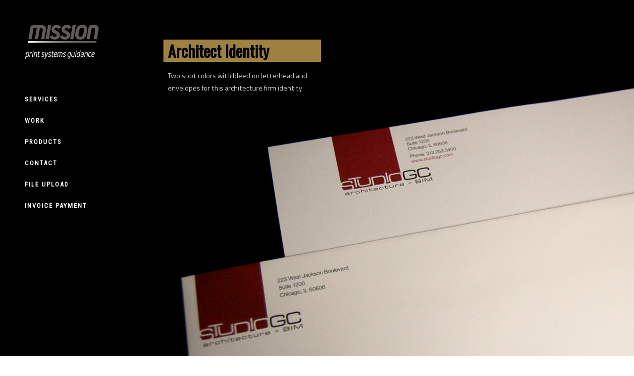

--- FILE ---
content_type: text/html; charset=UTF-8
request_url: https://missionchicago.com/project/architect-identity/
body_size: 9295
content:
<!DOCTYPE html>
<html lang="en-US">
<head>
	<meta charset="UTF-8">
	<meta name="viewport" content="width=device-width, initial-scale=1">
	<title>Architect Identity | Mission Press, Inc.</title>
	<link rel="profile" href="http://gmpg.org/xfn/11">
	<link rel="pingback" href="https://missionchicago.com/xmlrpc.php">

	<meta name='robots' content='max-image-preview:large' />
	<style>img:is([sizes="auto" i], [sizes^="auto," i]) { contain-intrinsic-size: 3000px 1500px }</style>
	<link rel='dns-prefetch' href='//cdn.linearicons.com' />
<link rel='dns-prefetch' href='//fonts.googleapis.com' />
<link rel="alternate" type="application/rss+xml" title="Mission Press, Inc. &raquo; Feed" href="https://missionchicago.com/feed/" />
<link rel="alternate" type="application/rss+xml" title="Mission Press, Inc. &raquo; Comments Feed" href="https://missionchicago.com/comments/feed/" />
<link rel="alternate" type="application/rss+xml" title="Mission Press, Inc. &raquo; Architect Identity Comments Feed" href="https://missionchicago.com/project/architect-identity/feed/" />
<script type="text/javascript">
/* <![CDATA[ */
window._wpemojiSettings = {"baseUrl":"https:\/\/s.w.org\/images\/core\/emoji\/16.0.1\/72x72\/","ext":".png","svgUrl":"https:\/\/s.w.org\/images\/core\/emoji\/16.0.1\/svg\/","svgExt":".svg","source":{"concatemoji":"https:\/\/missionchicago.com\/wp-includes\/js\/wp-emoji-release.min.js?ver=6.8.3"}};
/*! This file is auto-generated */
!function(s,n){var o,i,e;function c(e){try{var t={supportTests:e,timestamp:(new Date).valueOf()};sessionStorage.setItem(o,JSON.stringify(t))}catch(e){}}function p(e,t,n){e.clearRect(0,0,e.canvas.width,e.canvas.height),e.fillText(t,0,0);var t=new Uint32Array(e.getImageData(0,0,e.canvas.width,e.canvas.height).data),a=(e.clearRect(0,0,e.canvas.width,e.canvas.height),e.fillText(n,0,0),new Uint32Array(e.getImageData(0,0,e.canvas.width,e.canvas.height).data));return t.every(function(e,t){return e===a[t]})}function u(e,t){e.clearRect(0,0,e.canvas.width,e.canvas.height),e.fillText(t,0,0);for(var n=e.getImageData(16,16,1,1),a=0;a<n.data.length;a++)if(0!==n.data[a])return!1;return!0}function f(e,t,n,a){switch(t){case"flag":return n(e,"\ud83c\udff3\ufe0f\u200d\u26a7\ufe0f","\ud83c\udff3\ufe0f\u200b\u26a7\ufe0f")?!1:!n(e,"\ud83c\udde8\ud83c\uddf6","\ud83c\udde8\u200b\ud83c\uddf6")&&!n(e,"\ud83c\udff4\udb40\udc67\udb40\udc62\udb40\udc65\udb40\udc6e\udb40\udc67\udb40\udc7f","\ud83c\udff4\u200b\udb40\udc67\u200b\udb40\udc62\u200b\udb40\udc65\u200b\udb40\udc6e\u200b\udb40\udc67\u200b\udb40\udc7f");case"emoji":return!a(e,"\ud83e\udedf")}return!1}function g(e,t,n,a){var r="undefined"!=typeof WorkerGlobalScope&&self instanceof WorkerGlobalScope?new OffscreenCanvas(300,150):s.createElement("canvas"),o=r.getContext("2d",{willReadFrequently:!0}),i=(o.textBaseline="top",o.font="600 32px Arial",{});return e.forEach(function(e){i[e]=t(o,e,n,a)}),i}function t(e){var t=s.createElement("script");t.src=e,t.defer=!0,s.head.appendChild(t)}"undefined"!=typeof Promise&&(o="wpEmojiSettingsSupports",i=["flag","emoji"],n.supports={everything:!0,everythingExceptFlag:!0},e=new Promise(function(e){s.addEventListener("DOMContentLoaded",e,{once:!0})}),new Promise(function(t){var n=function(){try{var e=JSON.parse(sessionStorage.getItem(o));if("object"==typeof e&&"number"==typeof e.timestamp&&(new Date).valueOf()<e.timestamp+604800&&"object"==typeof e.supportTests)return e.supportTests}catch(e){}return null}();if(!n){if("undefined"!=typeof Worker&&"undefined"!=typeof OffscreenCanvas&&"undefined"!=typeof URL&&URL.createObjectURL&&"undefined"!=typeof Blob)try{var e="postMessage("+g.toString()+"("+[JSON.stringify(i),f.toString(),p.toString(),u.toString()].join(",")+"));",a=new Blob([e],{type:"text/javascript"}),r=new Worker(URL.createObjectURL(a),{name:"wpTestEmojiSupports"});return void(r.onmessage=function(e){c(n=e.data),r.terminate(),t(n)})}catch(e){}c(n=g(i,f,p,u))}t(n)}).then(function(e){for(var t in e)n.supports[t]=e[t],n.supports.everything=n.supports.everything&&n.supports[t],"flag"!==t&&(n.supports.everythingExceptFlag=n.supports.everythingExceptFlag&&n.supports[t]);n.supports.everythingExceptFlag=n.supports.everythingExceptFlag&&!n.supports.flag,n.DOMReady=!1,n.readyCallback=function(){n.DOMReady=!0}}).then(function(){return e}).then(function(){var e;n.supports.everything||(n.readyCallback(),(e=n.source||{}).concatemoji?t(e.concatemoji):e.wpemoji&&e.twemoji&&(t(e.twemoji),t(e.wpemoji)))}))}((window,document),window._wpemojiSettings);
/* ]]> */
</script>
<style id='wp-emoji-styles-inline-css' type='text/css'>

	img.wp-smiley, img.emoji {
		display: inline !important;
		border: none !important;
		box-shadow: none !important;
		height: 1em !important;
		width: 1em !important;
		margin: 0 0.07em !important;
		vertical-align: -0.1em !important;
		background: none !important;
		padding: 0 !important;
	}
</style>
<link rel='stylesheet' id='wp-block-library-css' href='https://missionchicago.com/wp-includes/css/dist/block-library/style.min.css?ver=6.8.3' type='text/css' media='all' />
<style id='classic-theme-styles-inline-css' type='text/css'>
/*! This file is auto-generated */
.wp-block-button__link{color:#fff;background-color:#32373c;border-radius:9999px;box-shadow:none;text-decoration:none;padding:calc(.667em + 2px) calc(1.333em + 2px);font-size:1.125em}.wp-block-file__button{background:#32373c;color:#fff;text-decoration:none}
</style>
<style id='global-styles-inline-css' type='text/css'>
:root{--wp--preset--aspect-ratio--square: 1;--wp--preset--aspect-ratio--4-3: 4/3;--wp--preset--aspect-ratio--3-4: 3/4;--wp--preset--aspect-ratio--3-2: 3/2;--wp--preset--aspect-ratio--2-3: 2/3;--wp--preset--aspect-ratio--16-9: 16/9;--wp--preset--aspect-ratio--9-16: 9/16;--wp--preset--color--black: #000000;--wp--preset--color--cyan-bluish-gray: #abb8c3;--wp--preset--color--white: #ffffff;--wp--preset--color--pale-pink: #f78da7;--wp--preset--color--vivid-red: #cf2e2e;--wp--preset--color--luminous-vivid-orange: #ff6900;--wp--preset--color--luminous-vivid-amber: #fcb900;--wp--preset--color--light-green-cyan: #7bdcb5;--wp--preset--color--vivid-green-cyan: #00d084;--wp--preset--color--pale-cyan-blue: #8ed1fc;--wp--preset--color--vivid-cyan-blue: #0693e3;--wp--preset--color--vivid-purple: #9b51e0;--wp--preset--gradient--vivid-cyan-blue-to-vivid-purple: linear-gradient(135deg,rgba(6,147,227,1) 0%,rgb(155,81,224) 100%);--wp--preset--gradient--light-green-cyan-to-vivid-green-cyan: linear-gradient(135deg,rgb(122,220,180) 0%,rgb(0,208,130) 100%);--wp--preset--gradient--luminous-vivid-amber-to-luminous-vivid-orange: linear-gradient(135deg,rgba(252,185,0,1) 0%,rgba(255,105,0,1) 100%);--wp--preset--gradient--luminous-vivid-orange-to-vivid-red: linear-gradient(135deg,rgba(255,105,0,1) 0%,rgb(207,46,46) 100%);--wp--preset--gradient--very-light-gray-to-cyan-bluish-gray: linear-gradient(135deg,rgb(238,238,238) 0%,rgb(169,184,195) 100%);--wp--preset--gradient--cool-to-warm-spectrum: linear-gradient(135deg,rgb(74,234,220) 0%,rgb(151,120,209) 20%,rgb(207,42,186) 40%,rgb(238,44,130) 60%,rgb(251,105,98) 80%,rgb(254,248,76) 100%);--wp--preset--gradient--blush-light-purple: linear-gradient(135deg,rgb(255,206,236) 0%,rgb(152,150,240) 100%);--wp--preset--gradient--blush-bordeaux: linear-gradient(135deg,rgb(254,205,165) 0%,rgb(254,45,45) 50%,rgb(107,0,62) 100%);--wp--preset--gradient--luminous-dusk: linear-gradient(135deg,rgb(255,203,112) 0%,rgb(199,81,192) 50%,rgb(65,88,208) 100%);--wp--preset--gradient--pale-ocean: linear-gradient(135deg,rgb(255,245,203) 0%,rgb(182,227,212) 50%,rgb(51,167,181) 100%);--wp--preset--gradient--electric-grass: linear-gradient(135deg,rgb(202,248,128) 0%,rgb(113,206,126) 100%);--wp--preset--gradient--midnight: linear-gradient(135deg,rgb(2,3,129) 0%,rgb(40,116,252) 100%);--wp--preset--font-size--small: 13px;--wp--preset--font-size--medium: 20px;--wp--preset--font-size--large: 36px;--wp--preset--font-size--x-large: 42px;--wp--preset--spacing--20: 0.44rem;--wp--preset--spacing--30: 0.67rem;--wp--preset--spacing--40: 1rem;--wp--preset--spacing--50: 1.5rem;--wp--preset--spacing--60: 2.25rem;--wp--preset--spacing--70: 3.38rem;--wp--preset--spacing--80: 5.06rem;--wp--preset--shadow--natural: 6px 6px 9px rgba(0, 0, 0, 0.2);--wp--preset--shadow--deep: 12px 12px 50px rgba(0, 0, 0, 0.4);--wp--preset--shadow--sharp: 6px 6px 0px rgba(0, 0, 0, 0.2);--wp--preset--shadow--outlined: 6px 6px 0px -3px rgba(255, 255, 255, 1), 6px 6px rgba(0, 0, 0, 1);--wp--preset--shadow--crisp: 6px 6px 0px rgba(0, 0, 0, 1);}:where(.is-layout-flex){gap: 0.5em;}:where(.is-layout-grid){gap: 0.5em;}body .is-layout-flex{display: flex;}.is-layout-flex{flex-wrap: wrap;align-items: center;}.is-layout-flex > :is(*, div){margin: 0;}body .is-layout-grid{display: grid;}.is-layout-grid > :is(*, div){margin: 0;}:where(.wp-block-columns.is-layout-flex){gap: 2em;}:where(.wp-block-columns.is-layout-grid){gap: 2em;}:where(.wp-block-post-template.is-layout-flex){gap: 1.25em;}:where(.wp-block-post-template.is-layout-grid){gap: 1.25em;}.has-black-color{color: var(--wp--preset--color--black) !important;}.has-cyan-bluish-gray-color{color: var(--wp--preset--color--cyan-bluish-gray) !important;}.has-white-color{color: var(--wp--preset--color--white) !important;}.has-pale-pink-color{color: var(--wp--preset--color--pale-pink) !important;}.has-vivid-red-color{color: var(--wp--preset--color--vivid-red) !important;}.has-luminous-vivid-orange-color{color: var(--wp--preset--color--luminous-vivid-orange) !important;}.has-luminous-vivid-amber-color{color: var(--wp--preset--color--luminous-vivid-amber) !important;}.has-light-green-cyan-color{color: var(--wp--preset--color--light-green-cyan) !important;}.has-vivid-green-cyan-color{color: var(--wp--preset--color--vivid-green-cyan) !important;}.has-pale-cyan-blue-color{color: var(--wp--preset--color--pale-cyan-blue) !important;}.has-vivid-cyan-blue-color{color: var(--wp--preset--color--vivid-cyan-blue) !important;}.has-vivid-purple-color{color: var(--wp--preset--color--vivid-purple) !important;}.has-black-background-color{background-color: var(--wp--preset--color--black) !important;}.has-cyan-bluish-gray-background-color{background-color: var(--wp--preset--color--cyan-bluish-gray) !important;}.has-white-background-color{background-color: var(--wp--preset--color--white) !important;}.has-pale-pink-background-color{background-color: var(--wp--preset--color--pale-pink) !important;}.has-vivid-red-background-color{background-color: var(--wp--preset--color--vivid-red) !important;}.has-luminous-vivid-orange-background-color{background-color: var(--wp--preset--color--luminous-vivid-orange) !important;}.has-luminous-vivid-amber-background-color{background-color: var(--wp--preset--color--luminous-vivid-amber) !important;}.has-light-green-cyan-background-color{background-color: var(--wp--preset--color--light-green-cyan) !important;}.has-vivid-green-cyan-background-color{background-color: var(--wp--preset--color--vivid-green-cyan) !important;}.has-pale-cyan-blue-background-color{background-color: var(--wp--preset--color--pale-cyan-blue) !important;}.has-vivid-cyan-blue-background-color{background-color: var(--wp--preset--color--vivid-cyan-blue) !important;}.has-vivid-purple-background-color{background-color: var(--wp--preset--color--vivid-purple) !important;}.has-black-border-color{border-color: var(--wp--preset--color--black) !important;}.has-cyan-bluish-gray-border-color{border-color: var(--wp--preset--color--cyan-bluish-gray) !important;}.has-white-border-color{border-color: var(--wp--preset--color--white) !important;}.has-pale-pink-border-color{border-color: var(--wp--preset--color--pale-pink) !important;}.has-vivid-red-border-color{border-color: var(--wp--preset--color--vivid-red) !important;}.has-luminous-vivid-orange-border-color{border-color: var(--wp--preset--color--luminous-vivid-orange) !important;}.has-luminous-vivid-amber-border-color{border-color: var(--wp--preset--color--luminous-vivid-amber) !important;}.has-light-green-cyan-border-color{border-color: var(--wp--preset--color--light-green-cyan) !important;}.has-vivid-green-cyan-border-color{border-color: var(--wp--preset--color--vivid-green-cyan) !important;}.has-pale-cyan-blue-border-color{border-color: var(--wp--preset--color--pale-cyan-blue) !important;}.has-vivid-cyan-blue-border-color{border-color: var(--wp--preset--color--vivid-cyan-blue) !important;}.has-vivid-purple-border-color{border-color: var(--wp--preset--color--vivid-purple) !important;}.has-vivid-cyan-blue-to-vivid-purple-gradient-background{background: var(--wp--preset--gradient--vivid-cyan-blue-to-vivid-purple) !important;}.has-light-green-cyan-to-vivid-green-cyan-gradient-background{background: var(--wp--preset--gradient--light-green-cyan-to-vivid-green-cyan) !important;}.has-luminous-vivid-amber-to-luminous-vivid-orange-gradient-background{background: var(--wp--preset--gradient--luminous-vivid-amber-to-luminous-vivid-orange) !important;}.has-luminous-vivid-orange-to-vivid-red-gradient-background{background: var(--wp--preset--gradient--luminous-vivid-orange-to-vivid-red) !important;}.has-very-light-gray-to-cyan-bluish-gray-gradient-background{background: var(--wp--preset--gradient--very-light-gray-to-cyan-bluish-gray) !important;}.has-cool-to-warm-spectrum-gradient-background{background: var(--wp--preset--gradient--cool-to-warm-spectrum) !important;}.has-blush-light-purple-gradient-background{background: var(--wp--preset--gradient--blush-light-purple) !important;}.has-blush-bordeaux-gradient-background{background: var(--wp--preset--gradient--blush-bordeaux) !important;}.has-luminous-dusk-gradient-background{background: var(--wp--preset--gradient--luminous-dusk) !important;}.has-pale-ocean-gradient-background{background: var(--wp--preset--gradient--pale-ocean) !important;}.has-electric-grass-gradient-background{background: var(--wp--preset--gradient--electric-grass) !important;}.has-midnight-gradient-background{background: var(--wp--preset--gradient--midnight) !important;}.has-small-font-size{font-size: var(--wp--preset--font-size--small) !important;}.has-medium-font-size{font-size: var(--wp--preset--font-size--medium) !important;}.has-large-font-size{font-size: var(--wp--preset--font-size--large) !important;}.has-x-large-font-size{font-size: var(--wp--preset--font-size--x-large) !important;}
:where(.wp-block-post-template.is-layout-flex){gap: 1.25em;}:where(.wp-block-post-template.is-layout-grid){gap: 1.25em;}
:where(.wp-block-columns.is-layout-flex){gap: 2em;}:where(.wp-block-columns.is-layout-grid){gap: 2em;}
:root :where(.wp-block-pullquote){font-size: 1.5em;line-height: 1.6;}
</style>
<link rel='stylesheet' id='siteorigin-panels-front-css' href='https://missionchicago.com/wp-content/plugins/siteorigin-panels/css/front-flex.min.css?ver=2.33.5' type='text/css' media='all' />
<link rel='stylesheet' id='bramble-style-css' href='https://missionchicago.com/wp-content/themes/themetrust-bramble/style.css?ver=6.8.3' type='text/css' media='all' />
<link rel='stylesheet' id='bramble-owl-carousel-css' href='https://missionchicago.com/wp-content/themes/themetrust-bramble/css/owl.carousel.css?ver=1.3.3' type='text/css' media='all' />
<link rel='stylesheet' id='bramble-owl-theme-css' href='https://missionchicago.com/wp-content/themes/themetrust-bramble/css/owl.theme.css?ver=1.3.3' type='text/css' media='all' />
<link rel='stylesheet' id='bramble-prettyphoto-css' href='https://missionchicago.com/wp-content/themes/themetrust-bramble/css/prettyPhoto.css?ver=3.1.6' type='text/css' media='all' />
<link rel='stylesheet' id='superfish-css' href='https://missionchicago.com/wp-content/themes/themetrust-bramble/css/superfish.css?ver=1.7.5' type='text/css' media='all' />
<link rel='stylesheet' id='bramble-woocommerce-css' href='https://missionchicago.com/wp-content/themes/themetrust-bramble/css/woocommerce.css?ver=1.0' type='text/css' media='all' />
<link rel='stylesheet' id='bramble-loader-main-css' href='https://missionchicago.com/wp-content/themes/themetrust-bramble/css/loaders/spinkit.css?ver=1.0' type='text/css' media='all' />
<link rel='stylesheet' id='bramble-loader-animation-css' href='https://missionchicago.com/wp-content/themes/themetrust-bramble/css/loaders/rotating-plane.css?ver=1.0' type='text/css' media='all' />
<link rel='stylesheet' id='bramble-font-awesome-css' href='https://missionchicago.com/wp-content/themes/themetrust-bramble/css/font-awesome.min.css?ver=4.0.3' type='text/css' media='all' />
<link rel='stylesheet' id='bramble-linearicons-css' href='https://cdn.linearicons.com/free/1.0.0/icon-font.min.css?ver=4.0.3' type='text/css' media='all' />
<link rel='stylesheet' id='bramble-fonts-css' href='//fonts.googleapis.com/css?family=Raleway%3A300%2C400%2C700%2C300italic%2C400italic%2C700italic%7COpen+Sans%3A300%2C400%2C700%2C300italic%2C400italic%2C700italic&#038;subset=latin%2Clatin-ext' type='text/css' media='all' />
<script type="text/javascript" src="https://missionchicago.com/wp-includes/js/tinymce/tinymce.min.js?ver=49110-20250317" id="wp-tinymce-root-js"></script>
<script type="text/javascript" src="https://missionchicago.com/wp-includes/js/tinymce/plugins/compat3x/plugin.min.js?ver=49110-20250317" id="wp-tinymce-js"></script>
<script type="text/javascript" src="https://missionchicago.com/wp-includes/js/jquery/jquery.min.js?ver=3.7.1" id="jquery-core-js"></script>
<script type="text/javascript" src="https://missionchicago.com/wp-includes/js/jquery/jquery-migrate.min.js?ver=3.4.1" id="jquery-migrate-js"></script>
<link rel="https://api.w.org/" href="https://missionchicago.com/wp-json/" /><link rel="EditURI" type="application/rsd+xml" title="RSD" href="https://missionchicago.com/xmlrpc.php?rsd" />
<meta name="generator" content="WordPress 6.8.3" />
<link rel="canonical" href="https://missionchicago.com/project/architect-identity/" />
<link rel='shortlink' href='https://missionchicago.com/?p=837' />
<link rel="alternate" title="oEmbed (JSON)" type="application/json+oembed" href="https://missionchicago.com/wp-json/oembed/1.0/embed?url=https%3A%2F%2Fmissionchicago.com%2Fproject%2Farchitect-identity%2F" />
<link rel="alternate" title="oEmbed (XML)" type="text/xml+oembed" href="https://missionchicago.com/wp-json/oembed/1.0/embed?url=https%3A%2F%2Fmissionchicago.com%2Fproject%2Farchitect-identity%2F&#038;format=xml" />
				<meta name="generator" content="bramble  1.0" />

		<!--[if IE 8]>
		<link rel="stylesheet" href="https://missionchicago.com/wp-content/themes/themetrust-bramble/css/ie8.css" type="text/css" media="screen" />
		<![endif]-->
		<!--[if IE]><script src="http://html5shiv.googlecode.com/svn/trunk/html5.js"></script><![endif]-->

		
		<style>
		
						
						
						
						body { color: #000000; }
						
			
			
						
						
						
						#site-header { background-color: #000000 !important; }
						
						
							.main-nav ul li,
				.secondary-nav span,
				.secondary-nav a { color: #ffffff; }
				
						
							.menu-toggle.open:hover,
				.main-nav ul li:hover,
				.main-nav ul li.active,
				.secondary-nav a:hover,
				.secondary-nav span:hover,
				.main-nav ul li.current,
				.main-nav ul li.current-cat,
				.main-nav ul li.current_page_item,
				.main-nav ul li.current-menu-item,
				.main-nav ul li.current-post-ancestor,
				.single-post .main-nav ul li.current_page_parent,
				.main-nav ul li.current-category-parent,
				.main-nav ul li.current-category-ancestor,
				.main-nav ul li.current-portfolio-ancestor,
				.main-nav ul li.current-projects-ancestor,
				.main-nav ul li.current-menu-ancestor { color: #f4cb65;}
				
						
						
						
						
			
						
						
						
						
						
						
						
						
						
							#scroll-to-top { background-color: #ae621e; }
						
							#scroll-to-top { color: #ffffff; }
						
						
						
						
						
						
						
						

					
							#site-header #logo .site-title img { max-width: 150px; }
						
							.narrow-header #site-header #logo .site-title img { max-width: 75px !important; }
						
							@media only screen and (max-width: 1024px){
					#site-header #logo .site-title.mobile img { max-width: 75px; }
				}
						
					
						
							header.entry-header.main * { color: #191919 !important; }
						
						
									.inline-header #site-header.main .nav-holder { height: 90px; }
				.inline-header #site-header.main #logo { height: 90px; }
				.inline-header #site-header.main .nav-holder,
				.inline-header #site-header.main .main-nav ul > li,
				.inline-header #site-header.main .main-nav ul > li > a,
				#site-header.main .main-nav #menu-main-menu > li > span,
				#site-header.main .secondary-nav a,
				#site-header.main .secondary-nav span  { line-height: 90px; height: 90px;}
						
						
				
		.custom-project-bg {  min-height: 950px; background: bottom;}
.custom-project .so-widget-sow-editor { background:#000; padding:20% 0 0 20%; opacity:0.8;
filter:alpha(opacity=80); color:#fff;}
@media screen and (max-width: 800px) {
    .custom-project .so-widget-sow-editor { background:#000; padding:0; }
}
h1, h2, h3, h4, h5, h6 { color:#ccc; line-height:140%; }
.custom-project .widget-title {		
	background: #f4cb65;
	border:none;
	padding:0;
	opacity:0.8;
	filter:alpha(opacity=80);
	color:#000 !important;
	padding-left:3% !important;
}
.custom-project p {padding:0 3% 3% 3%; }
#menu-missionmenu-2 {letter-spacing:2px;}
#panel-39-1-0-0 h1, #panel-39-1-1-0 h1 { margin-bottom:0; }
a {color:#451b05;}
a:hover {color:#877038; }
.ow-button-base a {
border-color:#FFF !important; }
.ow-button-base span {
color:#FFF !important; }
.ow-button-base a:hover {
background-color:#877038 !important; }
#primary .main.entry-header {		
height:100px !important;
padding:0 !important;
background-color:rgba(244,203,101,1) !important;}
#primary .main.entry-header h1 {		
font-size:1.5em;
text-align:left;
}
.custom-page-bg .panel-grid-cell {	background: #000;
	opacity:0.8;
	filter:alpha(opacity=80);
margin-left:10% !important;)
#cta-button {margin-top:0;}
.web2print {min-height:750px !important;}

		
		</style>
		
					<!-- ThemeTrust Google Font Picker -->
					<link href='//fonts.googleapis.com/css?family=Titillium+Web' rel='stylesheet' type='text/css'>										
					<style type="text/css">body { 
												font-family: 'Titillium Web'; 
											}</style>

									<!-- ThemeTrust Google Font Picker -->
															
					<style type="text/css">p { 
												font-family: 'Titillium Web'; 
						 font-weight: 500;					}</style>

									<!-- ThemeTrust Google Font Picker -->
					<link href='//fonts.googleapis.com/css?family=Oswald' rel='stylesheet' type='text/css'>										
					<style type="text/css">.site-main h1 { 
												font-family: 'Oswald'; 
						 font-weight: 700;					}</style>

									<!-- ThemeTrust Google Font Picker -->
															
					<style type="text/css">.site-main h2 { 
												font-family: 'Oswald'; 
						 line-height: 140%px;					}</style>

									<!-- ThemeTrust Google Font Picker -->
															
					<style type="text/css">.site-main h3 { 
												font-family: 'Oswald'; 
						 font-weight: 700; line-height: 140%px;					}</style>

									<!-- ThemeTrust Google Font Picker -->
															
					<style type="text/css">.site-main h4 { 
												font-family: 'Oswald'; 
											}</style>

									
					<style type="text/css">.body-wrap a { 
						 font-weight: 600;					}</style>

									<!-- ThemeTrust Google Font Picker -->
															
					<style type="text/css">li { 
												font-family: 'Titillium Web'; 
						 font-weight: 500;					}</style>

									<!-- ThemeTrust Google Font Picker -->
					<link href='//fonts.googleapis.com/css?family=Roboto+Condensed' rel='stylesheet' type='text/css'>										
					<style type="text/css">#primary header.main h1.entry-title { 
												font-family: 'Roboto Condensed'; 
						 font-weight: 700;					}</style>

									<!-- ThemeTrust Google Font Picker -->
															
					<style type="text/css">#primary header.main p.subtitle { 
												font-family: 'Roboto Condensed'; 
											}</style>

									<!-- ThemeTrust Google Font Picker -->
															
					<style type="text/css">.main-nav ul li a, .main-nav ul li span { 
												font-family: 'Roboto Condensed'; 
											}</style>

				<style media="all" id="siteorigin-panels-layouts-head">/* Layout 837 */ #pgc-837-0-0 { width:40.3718%;width:calc(40.3718% - ( 0.59628171688627 * 30px ) ) } #pgc-837-0-1 { width:59.6282%;width:calc(59.6282% - ( 0.40371828311373 * 30px ) ) } #pl-837 .so-panel , #pl-837 .so-panel:last-of-type { margin-bottom:0px } #pg-837-0> .panel-row-style { background-color:#000000 } @media (max-width:780px){ #pg-837-0.panel-no-style, #pg-837-0.panel-has-style > .panel-row-style, #pg-837-0 { -webkit-flex-direction:column;-ms-flex-direction:column;flex-direction:column } #pg-837-0 > .panel-grid-cell , #pg-837-0 > .panel-row-style > .panel-grid-cell { width:100%;margin-right:0 } #pgc-837-0-0 { margin-bottom:30px } #pl-837 .panel-grid-cell { padding:0 } #pl-837 .panel-grid .panel-grid-cell-empty { display:none } #pl-837 .panel-grid .panel-grid-cell-mobile-last { margin-bottom:0px }  } </style>
</head>

<body class="wp-singular project-template-default single single-project postid-837 wp-theme-themetrust-bramble wide-header siteorigin-panels siteorigin-panels-before-js chrome  side-header">
		<div id="scroll-to-top"><span></span></div>	
		
		<!-- Slide Panel -->
	<div id="slide-panel">
		<div class="hidden-scroll">
			<div class="inner has-mobile-menu">	
				<nav id="slide-main-menu" class="menu-missionmenu-container"><ul id="menu-missionmenu" class="collapse sidebar"><li id="menu-item-578" class="menu-item menu-item-type-post_type menu-item-object-page menu-item-578"><a href="https://missionchicago.com/our-printing-services/">Services</a></li>
<li id="menu-item-581" class="menu-item menu-item-type-post_type menu-item-object-page menu-item-581"><a href="https://missionchicago.com/custom-printing-solutions/">Work</a></li>
<li id="menu-item-1306" class="menu-item menu-item-type-post_type menu-item-object-page menu-item-has-children menu-item-1306"><a href="https://missionchicago.com/product/">Products</a>
<ul class="sub-menu">
	<li id="menu-item-1358" class="menu-item menu-item-type-post_type menu-item-object-page menu-item-1358"><a href="https://missionchicago.com/custom-golf-ball-mailer/">Custom Golf Ball Mailer</a></li>
	<li id="menu-item-1382" class="menu-item menu-item-type-post_type menu-item-object-page menu-item-1382"><a href="https://missionchicago.com/wire-bound-notebooks/">Wire-bound Notebooks</a></li>
	<li id="menu-item-1383" class="menu-item menu-item-type-post_type menu-item-object-page menu-item-1383"><a href="https://missionchicago.com/perfume-fragrance-testers/">Perfume &#038; Fragrance Testers</a></li>
	<li id="menu-item-1360" class="menu-item menu-item-type-post_type menu-item-object-page menu-item-1360"><a href="https://missionchicago.com/tent-cards-table-talkers/">Tent Cards &#038; Table Talkers</a></li>
	<li id="menu-item-1359" class="menu-item menu-item-type-post_type menu-item-object-page menu-item-1359"><a href="https://missionchicago.com/custom-presentation-folders/">Custom Document Folders</a></li>
	<li id="menu-item-1403" class="menu-item menu-item-type-post_type menu-item-object-page menu-item-1403"><a href="https://missionchicago.com/mini-notebooks/">Mini-Notebooks</a></li>
</ul>
</li>
<li id="menu-item-582" class="menu-item menu-item-type-post_type menu-item-object-page menu-item-582"><a href="https://missionchicago.com/contact-mission-press-chicago/">Contact</a></li>
<li id="menu-item-744" class="nav-margin menu-item menu-item-type-post_type menu-item-object-page menu-item-744"><a href="https://missionchicago.com/mission-press-file-upload/">File Upload</a></li>
<li id="menu-item-1757" class="menu-item menu-item-type-custom menu-item-object-custom menu-item-1757"><a href="https://paylink.paytrace.com/?m=eyJhbGciOiJBMjU2S1ciLCJlbmMiOiJBMTI4R0NNIn0.05v5_hDQU9cxNWL4U9byR7xwBo0f3ABZ.XLYORkICjl2cE8YY.[base64].7jVHIEOPo1_td1n-nnNHuw&#038;amount=0%2E00&#038;amountReadOnly=false&#038;invoiceReadOnly=false">Invoice Payment</a></li>
</ul></nav>				
				<nav id="slide-mobile-menu" class="menu-missionmenu-container"><ul id="menu-missionmenu-1" class="collapse sidebar"><li class="menu-item menu-item-type-post_type menu-item-object-page menu-item-578"><a href="https://missionchicago.com/our-printing-services/">Services</a></li>
<li class="menu-item menu-item-type-post_type menu-item-object-page menu-item-581"><a href="https://missionchicago.com/custom-printing-solutions/">Work</a></li>
<li class="menu-item menu-item-type-post_type menu-item-object-page menu-item-has-children menu-item-1306"><a href="https://missionchicago.com/product/">Products</a>
<ul class="sub-menu">
	<li class="menu-item menu-item-type-post_type menu-item-object-page menu-item-1358"><a href="https://missionchicago.com/custom-golf-ball-mailer/">Custom Golf Ball Mailer</a></li>
	<li class="menu-item menu-item-type-post_type menu-item-object-page menu-item-1382"><a href="https://missionchicago.com/wire-bound-notebooks/">Wire-bound Notebooks</a></li>
	<li class="menu-item menu-item-type-post_type menu-item-object-page menu-item-1383"><a href="https://missionchicago.com/perfume-fragrance-testers/">Perfume &#038; Fragrance Testers</a></li>
	<li class="menu-item menu-item-type-post_type menu-item-object-page menu-item-1360"><a href="https://missionchicago.com/tent-cards-table-talkers/">Tent Cards &#038; Table Talkers</a></li>
	<li class="menu-item menu-item-type-post_type menu-item-object-page menu-item-1359"><a href="https://missionchicago.com/custom-presentation-folders/">Custom Document Folders</a></li>
	<li class="menu-item menu-item-type-post_type menu-item-object-page menu-item-1403"><a href="https://missionchicago.com/mini-notebooks/">Mini-Notebooks</a></li>
</ul>
</li>
<li class="menu-item menu-item-type-post_type menu-item-object-page menu-item-582"><a href="https://missionchicago.com/contact-mission-press-chicago/">Contact</a></li>
<li class="nav-margin menu-item menu-item-type-post_type menu-item-object-page menu-item-744"><a href="https://missionchicago.com/mission-press-file-upload/">File Upload</a></li>
<li class="menu-item menu-item-type-custom menu-item-object-custom menu-item-1757"><a href="https://paylink.paytrace.com/?m=eyJhbGciOiJBMjU2S1ciLCJlbmMiOiJBMTI4R0NNIn0.05v5_hDQU9cxNWL4U9byR7xwBo0f3ABZ.XLYORkICjl2cE8YY.[base64].7jVHIEOPo1_td1n-nnNHuw&#038;amount=0%2E00&#038;amountReadOnly=false&#038;invoiceReadOnly=false">Invoice Payment</a></li>
</ul></nav>
							</div><!-- .inner -->
		</div>
		<span id="menu-toggle-close" class="menu-toggle right close slide" data-target="slide-panel"><span></span></span>
	</div><!-- /slide-panel-->	
		
	
<div id="site-wrap">

	
		<header id="site-header" class="">
		<div class="inside clearfix">
						
			
			<div id="logo" class="has-mobile">
									<h2 class="site-title"><a href="https://missionchicago.com"><img src="https://missionchicago.com/wp-content/uploads/2016/03/mission-logo_300px.png" alt="Mission Press, Inc." /></a></h2>
								
									<h2 class="site-title mobile"><a href="https://missionchicago.com"><img src="https://missionchicago.com/wp-content/uploads/2016/03/mission-bug_150px.png" alt="Mission Press, Inc." /></a></h2>
							</div>

			<div class="main-nav woocommerce">

				<ul id="menu-missionmenu-2" class="main-menu sf-menu sf-vertical"><li class="menu-item menu-item-type-post_type menu-item-object-page menu-item-578 depth-0"><a href="https://missionchicago.com/our-printing-services/" class="link link-depth-0"><span>Services</span></a></li>
<li class="menu-item menu-item-type-post_type menu-item-object-page menu-item-581 depth-0"><a href="https://missionchicago.com/custom-printing-solutions/" class="link link-depth-0"><span>Work</span></a></li>
<li class="menu-item menu-item-type-post_type menu-item-object-page menu-item-has-children menu-item-1306 depth-0"><a href="https://missionchicago.com/product/" class="link link-depth-0"><span>Products</span></a>
<ul class="sub-menu">
	<li class="menu-item menu-item-type-post_type menu-item-object-page menu-item-1358 depth-1"><a href="https://missionchicago.com/custom-golf-ball-mailer/" class="link link-depth-1"><span>Custom Golf Ball Mailer</span></a></li>
	<li class="menu-item menu-item-type-post_type menu-item-object-page menu-item-1382 depth-1"><a href="https://missionchicago.com/wire-bound-notebooks/" class="link link-depth-1"><span>Wire-bound Notebooks</span></a></li>
	<li class="menu-item menu-item-type-post_type menu-item-object-page menu-item-1383 depth-1"><a href="https://missionchicago.com/perfume-fragrance-testers/" class="link link-depth-1"><span>Perfume &#038; Fragrance Testers</span></a></li>
	<li class="menu-item menu-item-type-post_type menu-item-object-page menu-item-1360 depth-1"><a href="https://missionchicago.com/tent-cards-table-talkers/" class="link link-depth-1"><span>Tent Cards &#038; Table Talkers</span></a></li>
	<li class="menu-item menu-item-type-post_type menu-item-object-page menu-item-1359 depth-1"><a href="https://missionchicago.com/custom-presentation-folders/" class="link link-depth-1"><span>Custom Document Folders</span></a></li>
	<li class="menu-item menu-item-type-post_type menu-item-object-page menu-item-1403 depth-1"><a href="https://missionchicago.com/mini-notebooks/" class="link link-depth-1"><span>Mini-Notebooks</span></a></li>
</ul>
</li>
<li class="menu-item menu-item-type-post_type menu-item-object-page menu-item-582 depth-0"><a href="https://missionchicago.com/contact-mission-press-chicago/" class="link link-depth-0"><span>Contact</span></a></li>
<li class="nav-margin menu-item menu-item-type-post_type menu-item-object-page menu-item-744 depth-0"><a href="https://missionchicago.com/mission-press-file-upload/" class="link link-depth-0"><span>File Upload</span></a></li>
<li class="menu-item menu-item-type-custom menu-item-object-custom menu-item-1757 depth-0"><a href="https://paylink.paytrace.com/?m=eyJhbGciOiJBMjU2S1ciLCJlbmMiOiJBMTI4R0NNIn0.05v5_hDQU9cxNWL4U9byR7xwBo0f3ABZ.XLYORkICjl2cE8YY.[base64].7jVHIEOPo1_td1n-nnNHuw&#038;amount=0%2E00&#038;amountReadOnly=false&#038;invoiceReadOnly=false" class="link link-depth-0"><span>Invoice Payment</span></a></li>
</li></ul>				
			</div>
			
			<div class="secondary-nav clearfix">
				
								
								
				<span id="menu-toggle-open" class="menu-toggle right open slide " data-target="slide-menu" ></span>
				
			
			</div>
			
						
		</div>

	</header><!-- #site-header -->
		

<div id="main-container">
	<div id="middle">
	<div id="primary" class="content-area">
		
				
		<main id="main" class="site-main" role="main">

					<div class="body-wrap clear">
			<article id="post-837" class="post-837 project type-project status-publish has-post-thumbnail hentry skill-identity-promotion-event skill-offset-printing skill-spot-color">

					<div class="entry-content">
						<div id="pl-837"  class="panel-layout" ><div id="pg-837-0"  class="panel-grid panel-has-style"  style="margin-bottom: 0px;margin-left: 0px;margin-right: 0px;" ><div class="custom-project-bg siteorigin-panels-stretch panel-row-style panel-row-style-for-837-0" style="background-image: url(https://missionchicago.com/wp-content/uploads/2014/03/studio-gc-identity.jpg);background-size: cover;background-position: left center; " data-stretch-type="full-stretched" ><div id="pgc-837-0-0"  class="panel-grid-cell" ><div id="panel-837-0-0-0" class="so-panel widget widget_sow-editor panel-first-child panel-last-child" data-index="0" ><div class="custom-project panel-widget-style panel-widget-style-for-837-0-0-0" ><div
			
			class="so-widget-sow-editor so-widget-sow-editor-base"
			
		><h3 class="widget-title">Architect Identity</h3>
<div class="siteorigin-widget-tinymce textwidget">
	<p>Two spot colors with bleed on letterhead and envelopes for this architecture firm identity</p>
</div>
</div></div></div></div><div id="pgc-837-0-1"  class="panel-grid-cell" ><div id="panel-837-0-1-0" class="so-panel widget widget_ttrust_spacer bramble-spacer panel-first-child panel-last-child" data-index="1" >				<div id="widget-0-1-0" class="bramble-spacer" style="height: 800px;"></div>
			</div></div></div></div></div>											</div><!-- .entry-content -->

				<footer class="post-nav">
							<nav class="navigation post-navigation" role="navigation">
			<h1 class="screen-reader-text">Post navigation</h1>

			<div class="nav-links clear">
				<div class="nav-next"><span class="label"><a href="https://missionchicago.com/project/promotional-packaging/" rel="next">Promotional Packaging</a></span></div><div class="nav-previous"><span class="label"><a href="https://missionchicago.com/project/awnings-business-card/" rel="prev">Awnings Business Card</a></span></div>			</div>
			<div class="clear"></div>
			<!-- .nav-links -->
		</nav><!-- .navigation -->
						
										
				</footer>

			</article><!-- #post-## -->
			</div><!-- .body-wrap -->
			
			
		
		</main><!-- #main -->
	</div><!-- #primary -->
</div> <!-- end middle -->	
		<footer id="footer" class="col-3">
		<div class="inside clear">
			
						
						<div class="main clear">
					<div id="text-3" class="small one-third widget_text footer-box widget-box"><div class="inside"><h3 class="widget-title">Mission Press Inc.</h3>			<div class="textwidget"><p>10265 Franklin Avenue<br>
Franklin Park, IL 60131</p>
<p><a href="tel:+3124559501"  class="fa fa-phone"></a>&nbsp;&nbsp;<a href="mailto:print@missionchicago.com" class="fa fa-envelope"></a></p></div>
		</div></div>
		<div id="recent-posts-4" class="small one-third widget_recent_entries footer-box widget-box"><div class="inside">
		<h3 class="widget-title">Latest News</h3>
		<ul>
											<li>
					<a href="https://missionchicago.com/new-mission-shirts-have-arrived/">New Mission Shirts Have Arrived!</a>
									</li>
											<li>
					<a href="https://missionchicago.com/say-hello-to-wrigley/">Say Hello to Wrigley</a>
									</li>
											<li>
					<a href="https://missionchicago.com/new-led-large-format-printer/">New LED Large-Format Printer</a>
									</li>
					</ul>

		</div></div><div id="nav_menu-3" class="small one-third widget_nav_menu footer-box widget-box"><div class="inside"><div class="menu-footer-container"><ul id="menu-footer" class="menu"><li id="menu-item-1444" class="menu-item menu-item-type-custom menu-item-object-custom menu-item-1444"><a href="https://form.jotform.com/31966620885162">File Upload</a></li>
<li id="menu-item-1756" class="menu-item menu-item-type-custom menu-item-object-custom menu-item-1756"><a href="https://paylink.paytrace.com?m=94875&#038;amount=&#038;invoice=">Invoice Payment</a></li>
<li id="menu-item-1037" class="menu-item menu-item-type-post_type menu-item-object-page menu-item-1037"><a href="https://missionchicago.com/contact-mission-press-chicago/">Contact</a></li>
</ul></div></div></div>			</div><!-- end footer main -->

						
			
			<div class="secondary">

												<div class="left"><p>&copy; 2026 <a href="https://missionchicago.com">Mission Press, Inc.</a> All Rights Reserved.</p></div>
							</div><!-- end footer secondary-->
		</div><!-- end footer inside-->
	</footer>
		
</div> <!-- end main-container -->
</div> <!-- end site-wrap -->
<script type="speculationrules">
{"prefetch":[{"source":"document","where":{"and":[{"href_matches":"\/*"},{"not":{"href_matches":["\/wp-*.php","\/wp-admin\/*","\/wp-content\/uploads\/*","\/wp-content\/*","\/wp-content\/plugins\/*","\/wp-content\/themes\/themetrust-bramble\/*","\/*\\?(.+)"]}},{"not":{"selector_matches":"a[rel~=\"nofollow\"]"}},{"not":{"selector_matches":".no-prefetch, .no-prefetch a"}}]},"eagerness":"conservative"}]}
</script>
<script type="text/javascript" src="https://missionchicago.com/wp-content/themes/themetrust-bramble/js/jquery.actual.js?ver=1.0.16" id="bramble-jquery-actual-js"></script>
<script type="text/javascript" src="https://missionchicago.com/wp-includes/js/hoverIntent.min.js?ver=1.10.2" id="hoverIntent-js"></script>
<script type="text/javascript" src="https://missionchicago.com/wp-content/themes/themetrust-bramble/js/superfish.js?ver=1.7.5" id="superfish-js"></script>
<script type="text/javascript" src="https://missionchicago.com/wp-content/themes/themetrust-bramble/js/jquery.waitforimages.min.js?ver=2.0.2" id="bramble-wait-for-images-js"></script>
<script type="text/javascript" src="https://missionchicago.com/wp-content/themes/themetrust-bramble/js/jquery.backstretch.js?ver=1.0" id="bramble-backstretch-js"></script>
<script type="text/javascript" src="https://missionchicago.com/wp-content/themes/themetrust-bramble/js/owl.carousel.min.js?ver=1.3.3" id="bramble-owl-js"></script>
<script type="text/javascript" src="https://missionchicago.com/wp-content/themes/themetrust-bramble/js/jquery.isotope.js?ver=1.5.25" id="bramble-isotope-js"></script>
<script type="text/javascript" src="https://missionchicago.com/wp-content/themes/themetrust-bramble/js/jquery.fitvids.js?ver=1.0" id="bramble-fitvids-js"></script>
<script type="text/javascript" src="https://missionchicago.com/wp-content/themes/themetrust-bramble/js/jquery.scrollTo.js?ver=1.4.6" id="bramble-scrollto-js"></script>
<script type="text/javascript" src="https://missionchicago.com/wp-content/themes/themetrust-bramble/js/jquery.prettyPhoto.js?ver=3.1.6" id="bramble-prettyphoto-js"></script>
<script type="text/javascript" src="https://missionchicago.com/wp-content/themes/themetrust-bramble/js/theme_trust.js?ver=1.0" id="bramble-theme_trust_js-js"></script>
<script type="text/javascript" id="siteorigin-panels-front-styles-js-extra">
/* <![CDATA[ */
var panelsStyles = {"fullContainer":"body","stretchRows":"1"};
/* ]]> */
</script>
<script type="text/javascript" src="https://missionchicago.com/wp-content/plugins/siteorigin-panels/js/styling.min.js?ver=2.33.5" id="siteorigin-panels-front-styles-js"></script>
<script>document.body.className = document.body.className.replace("siteorigin-panels-before-js","");</script>
</body>
</html>